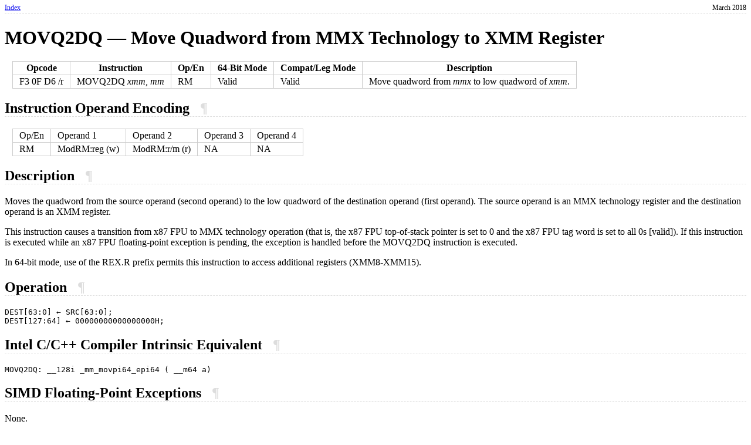

--- FILE ---
content_type: text/html
request_url: http://asm.rajiska.fr/x86_64/instructions_set/MOVQ2DQ.html
body_size: 1755
content:
<!DOCTYPE html>
<html xmlns="http://www.w3.org/1999/xhtml" xmlns:svg="http://www.w3.org/2000/svg" xmlns:x86="http://www.felixcloutier.com/x86"><head><meta http-equiv="Content-Type" content="text/html; charset=UTF-8"><link rel="stylesheet" type="text/css" href="style.css"></link><title>MOVQ2DQ
		— Move Quadword from MMX Technology to XMM Register</title></head><body><header><nav><ul><li><a href="./index.html">Index</a></li><li>March 2018</li></ul></nav></header><h1>MOVQ2DQ
		— Move Quadword from MMX Technology to XMM Register</h1>

<table>
<tr>
<th>Opcode</th>
<th>Instruction</th>
<th>Op/En</th>
<th>64-Bit Mode</th>
<th>Compat/Leg Mode</th>
<th>Description</th></tr>
<tr>
<td>F3 0F D6 /r</td>
<td>MOVQ2DQ <em>xmm</em>, <em>mm</em></td>
<td>RM</td>
<td>Valid</td>
<td>Valid</td>
<td>Move quadword from <em>mmx</em> to low quadword of <em>xmm</em>.</td></tr></table>
<h2 id="instruction-operand-encoding">Instruction Operand Encoding<a class="anchor" href="#instruction-operand-encoding">
			¶
		</a></h2>
<table>
<tr>
<td>Op/En</td>
<td>Operand 1</td>
<td>Operand 2</td>
<td>Operand 3</td>
<td>Operand 4</td></tr>
<tr>
<td>RM</td>
<td>ModRM:reg (w)</td>
<td>ModRM:r/m (r)</td>
<td>NA</td>
<td>NA</td></tr></table>
<h2 id="description">Description<a class="anchor" href="#description">
			¶
		</a></h2>
<p>Moves the quadword from the source operand (second operand) to the low quadword of the destination operand (first operand). The source operand is an MMX technology register and the destination operand is an XMM register.</p>
<p>This instruction causes a transition from x87 FPU to MMX technology operation (that is, the x87 FPU top-of-stack pointer is set to 0 and the x87 FPU tag word is set to all 0s [valid]). If this instruction is executed while an x87 FPU floating-point exception is pending, the exception is handled before the MOVQ2DQ instruction is executed.</p>
<p>In 64-bit mode, use of the REX.R prefix permits this instruction to access additional registers (XMM8-XMM15).</p>
<h2 id="operation">Operation<a class="anchor" href="#operation">
			¶
		</a></h2>
<pre>DEST[63:0] ← SRC[63:0];
DEST[127:64] ← 00000000000000000H;
</pre>
<h2 id="intel-c-c++-compiler-intrinsic-equivalent">Intel C/C++ Compiler Intrinsic Equivalent<a class="anchor" href="#intel-c-c++-compiler-intrinsic-equivalent">
			¶
		</a></h2>
<pre>MOVQ2DQ: __128i _mm_movpi64_epi64 ( __m64 a)
</pre>
<h2 class="exceptions" id="simd-floating-point-exceptions">SIMD Floating-Point Exceptions<a class="anchor" href="#simd-floating-point-exceptions">
			¶
		</a></h2>
<p>None.</p>
<h2 class="exceptions" id="protected-mode-exceptions">Protected Mode Exceptions<a class="anchor" href="#protected-mode-exceptions">
			¶
		</a></h2>
<table>
<tr>
<td>#NM</td>
<td>If CR0.TS[bit 3] = 1.</td></tr>
<tr>
<td rowspan="4">#UD</td>
<td>If CR0.EM[bit 2] = 1.</td></tr>
<tr>
<td>If CR4.OSFXSR[bit 9] = 0.</td></tr>
<tr>
<td>If CPUID.01H:EDX.SSE2[bit 26] = 0.</td></tr>
<tr>
<td>If the LOCK prefix is used.</td></tr>
<tr>
<td>#MF</td>
<td>If there is a pending x87 FPU exception.</td></tr></table>
<h2 class="exceptions" id="real-address-mode-exceptions">Real-Address Mode Exceptions<a class="anchor" href="#real-address-mode-exceptions">
			¶
		</a></h2>
<p>Same exceptions as in protected mode.</p>
<h2 class="exceptions" id="virtual-8086-mode-exceptions">Virtual-8086 Mode Exceptions<a class="anchor" href="#virtual-8086-mode-exceptions">
			¶
		</a></h2>
<p>Same exceptions as in protected mode.</p>
<h2 class="exceptions" id="compatibility-mode-exceptions">Compatibility Mode Exceptions<a class="anchor" href="#compatibility-mode-exceptions">
			¶
		</a></h2>
<p>Same exceptions as in protected mode.</p>
<h2 class="exceptions" id="64-bit-mode-exceptions">64-Bit Mode Exceptions<a class="anchor" href="#64-bit-mode-exceptions">
			¶
		</a></h2>
<p>Same exceptions as in protected mode.</p><footer><p>
		This UNOFFICIAL, mechanically-separated, non-verified reference is provided for convenience, but it may be
		inc<span style="opacity: 0.2">omp</span>lete or b<sub>r</sub>oke<sub>n</sub> in various obvious or non-obvious
		ways. Refer to <a href="https://software.intel.com/sites/default/files/managed/39/c5/325462-sdm-vol-1-2abcd-3abcd.pdf">Intel® 64 and IA-32 Architectures Software Developer’s Manual</a> for anything serious.
	</p></footer></body></html>


--- FILE ---
content_type: text/css
request_url: http://asm.rajiska.fr/x86_64/instructions_set/style.css
body_size: 994
content:
html, body {
	padding-top: 0;
	margin-top: 0;
}

table, th, td {
	border-collapse: collapse;
	border: 1px #ccc solid;
}

table {
	margin: 10pt;
}

th, td {
	padding: 2pt 8pt;
}

h2, h3, h4, h5, h6 {
    border-bottom: 1px #ddd dashed;
}

header {
	border-bottom: 1px #ddd dashed;
	font-size: 8pt;
}

footer {
	border-top: 1px #ddd dashed;
	font-size: 8pt;
}

svg {
	display: block;
}

figure {
	margin: 1em;
}

blockquote {
	padding: 1em;
	margin: 0 1em;
	background-color: rgba(0%, 0%, 0%, 0.05);
	font-size: 10pt;
}

blockquote > p {
	margin: 0;
}

blockquote > p + p {
	margin-top: 1em;
}

nav > ul {
	list-style-type: none;
	font-size: 9pt;
	padding: 0;
	margin: 0.5em 0 0.2em 0;
}

nav > ul > li {
	margin: 0;
	width: 50%;
	display: inline-block;
}

nav > ul > li:nth-child(2) {
	text-align: right;
}

.anchor {
	margin-left: 0.5em;
	text-decoration: none;
	color: #ddd;
}

.anchor:hover {
	color: #00b;
}

.exceptions + table td {
	vertical-align: top;
}

.not-imported {
	color: #900;
}
